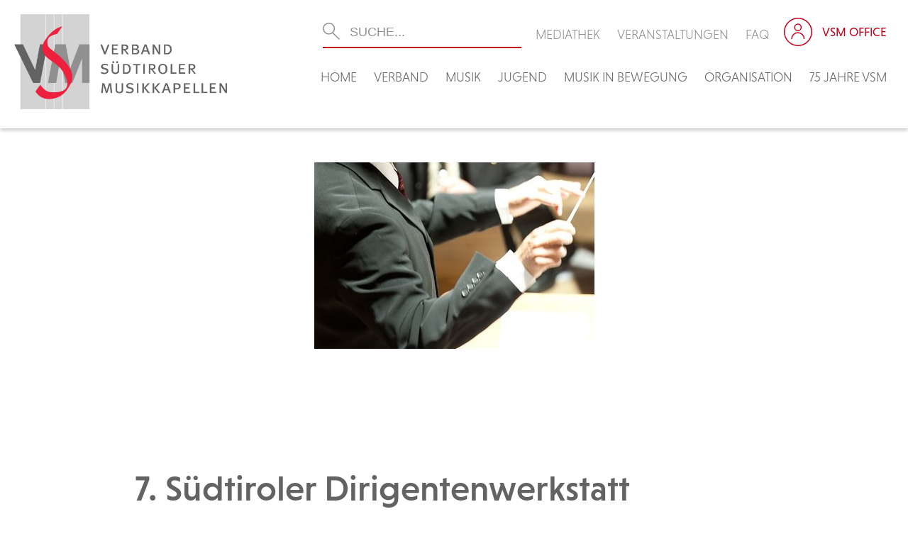

--- FILE ---
content_type: text/html; charset=UTF-8
request_url: https://vsm.bz.it/vsm_ausbildung/2021-11-05-7-suedtiroler-dirigentenwerkstatt/
body_size: 16271
content:
<!DOCTYPE html>
<!--[if IE 7]><html class="ie ie7">lang="de"<![endif]-->
<!--[if IE 8]> <html class="ie ie8">lang="de"<![endif]-->
<!--[if !(IE 7) & !(IE 8)]><!-->
<html lang="de"><!--<![endif]-->
	<head>
		<!-- Global site tag (gtag.js) - Google Analytics -->
		<script async src="https://www.googletagmanager.com/gtag/js?id=UA-141134944-26"></script>
		<script>
		  window.dataLayer = window.dataLayer || [];
		  function gtag(){dataLayer.push(arguments);}
		  gtag('js', new Date());

		  gtag('config', 'UA-141134944-26');
		</script>

		<meta charset="UTF-8">
		<meta name="viewport" content="width=device-width">
		<title>VSM &#8211; Verband Südtiroler Musikkapellen</title>
    	
		<link rel="pingback" href="https://vsm.bz.it/xmlrpc.php">
		<!--[if lt IE 9]><script src="https://vsm.bz.it/wp-content/themes/effekt/js/html5.js"></script><![endif]-->
    	
		
	<meta property="og:title" content="2021-11-05 &#8211; 7. Südtiroler Dirigentenwerkstatt" />
	<meta property="og:url" content="https://vsm.bz.it/vsm_ausbildung/2021-11-05-7-suedtiroler-dirigentenwerkstatt/" />
			<meta property="og:image" content="https://vsm.bz.it/wp-content/uploads/4ca44cd8-9b6f-4184-886f-fa409a141a15.download" />
		<meta property="og:site_name" content="VSM &#8211; Verband Südtiroler Musikkapellen" />
	<meta property="og:description" content="" />

        
		<meta name='robots' content='index, follow, max-image-preview:large, max-snippet:-1, max-video-preview:-1' />

	<!-- This site is optimized with the Yoast SEO plugin v26.6 - https://yoast.com/wordpress/plugins/seo/ -->
	<link rel="canonical" href="https://vsm.bz.it/vsm_ausbildung/2021-11-05-7-suedtiroler-dirigentenwerkstatt/" />
	<meta property="og:locale" content="de_DE" />
	<meta property="og:type" content="article" />
	<meta property="og:title" content="2021-11-05 - 7. Südtiroler Dirigentenwerkstatt - VSM - Verband Südtiroler Musikkapellen" />
	<meta property="og:url" content="https://vsm.bz.it/vsm_ausbildung/2021-11-05-7-suedtiroler-dirigentenwerkstatt/" />
	<meta property="og:site_name" content="VSM - Verband Südtiroler Musikkapellen" />
	<meta property="og:image" content="https://vsm.bz.it/wp-content/uploads/4ca44cd8-9b6f-4184-886f-fa409a141a15.download" />
	<meta property="og:image:width" content="395" />
	<meta property="og:image:height" content="263" />
	<meta property="og:image:type" content="image/jpeg" />
	<meta name="twitter:card" content="summary_large_image" />
	<script type="application/ld+json" class="yoast-schema-graph">{"@context":"https://schema.org","@graph":[{"@type":"WebPage","@id":"https://vsm.bz.it/vsm_ausbildung/2021-11-05-7-suedtiroler-dirigentenwerkstatt/","url":"https://vsm.bz.it/vsm_ausbildung/2021-11-05-7-suedtiroler-dirigentenwerkstatt/","name":"2021-11-05 - 7. Südtiroler Dirigentenwerkstatt - VSM - Verband Südtiroler Musikkapellen","isPartOf":{"@id":"https://vsm.bz.it/#website"},"primaryImageOfPage":{"@id":"https://vsm.bz.it/vsm_ausbildung/2021-11-05-7-suedtiroler-dirigentenwerkstatt/#primaryimage"},"image":{"@id":"https://vsm.bz.it/vsm_ausbildung/2021-11-05-7-suedtiroler-dirigentenwerkstatt/#primaryimage"},"thumbnailUrl":"https://vsm.bz.it/wp-content/uploads/4ca44cd8-9b6f-4184-886f-fa409a141a15.download","datePublished":"2021-12-21T23:52:22+00:00","breadcrumb":{"@id":"https://vsm.bz.it/vsm_ausbildung/2021-11-05-7-suedtiroler-dirigentenwerkstatt/#breadcrumb"},"inLanguage":"de","potentialAction":[{"@type":"ReadAction","target":["https://vsm.bz.it/vsm_ausbildung/2021-11-05-7-suedtiroler-dirigentenwerkstatt/"]}]},{"@type":"ImageObject","inLanguage":"de","@id":"https://vsm.bz.it/vsm_ausbildung/2021-11-05-7-suedtiroler-dirigentenwerkstatt/#primaryimage","url":"https://vsm.bz.it/wp-content/uploads/4ca44cd8-9b6f-4184-886f-fa409a141a15.download","contentUrl":"https://vsm.bz.it/wp-content/uploads/4ca44cd8-9b6f-4184-886f-fa409a141a15.download","width":395,"height":263},{"@type":"BreadcrumbList","@id":"https://vsm.bz.it/vsm_ausbildung/2021-11-05-7-suedtiroler-dirigentenwerkstatt/#breadcrumb","itemListElement":[{"@type":"ListItem","position":1,"name":"Startseite","item":"https://vsm.bz.it/"},{"@type":"ListItem","position":2,"name":"2021-11-05 &#8211; 7. Südtiroler Dirigentenwerkstatt"}]},{"@type":"WebSite","@id":"https://vsm.bz.it/#website","url":"https://vsm.bz.it/","name":"VSM - Verband Südtiroler Musikkapellen","description":"","potentialAction":[{"@type":"SearchAction","target":{"@type":"EntryPoint","urlTemplate":"https://vsm.bz.it/?s={search_term_string}"},"query-input":{"@type":"PropertyValueSpecification","valueRequired":true,"valueName":"search_term_string"}}],"inLanguage":"de"}]}</script>
	<!-- / Yoast SEO plugin. -->


<link rel='dns-prefetch' href='//static.addtoany.com' />
<link rel='dns-prefetch' href='//stats.wp.com' />
<link rel='dns-prefetch' href='//use.fontawesome.com' />
<link rel="alternate" type="application/rss+xml" title="VSM - Verband Südtiroler Musikkapellen &raquo; 2021-11-05 &#8211; 7. Südtiroler Dirigentenwerkstatt-Kommentar-Feed" href="https://vsm.bz.it/vsm_ausbildung/2021-11-05-7-suedtiroler-dirigentenwerkstatt/feed/" />
<link rel="alternate" title="oEmbed (JSON)" type="application/json+oembed" href="https://vsm.bz.it/wp-json/oembed/1.0/embed?url=https%3A%2F%2Fvsm.bz.it%2Fvsm_ausbildung%2F2021-11-05-7-suedtiroler-dirigentenwerkstatt%2F" />
<link rel="alternate" title="oEmbed (XML)" type="text/xml+oembed" href="https://vsm.bz.it/wp-json/oembed/1.0/embed?url=https%3A%2F%2Fvsm.bz.it%2Fvsm_ausbildung%2F2021-11-05-7-suedtiroler-dirigentenwerkstatt%2F&#038;format=xml" />
<style id='wp-img-auto-sizes-contain-inline-css' type='text/css'>
img:is([sizes=auto i],[sizes^="auto," i]){contain-intrinsic-size:3000px 1500px}
/*# sourceURL=wp-img-auto-sizes-contain-inline-css */
</style>
<style id='wp-emoji-styles-inline-css' type='text/css'>

	img.wp-smiley, img.emoji {
		display: inline !important;
		border: none !important;
		box-shadow: none !important;
		height: 1em !important;
		width: 1em !important;
		margin: 0 0.07em !important;
		vertical-align: -0.1em !important;
		background: none !important;
		padding: 0 !important;
	}
/*# sourceURL=wp-emoji-styles-inline-css */
</style>
<link rel='stylesheet' id='wp-block-library-css' href='https://vsm.bz.it/wp-includes/css/dist/block-library/style.min.css?ver=6.9' type='text/css' media='all' />
<style id='global-styles-inline-css' type='text/css'>
:root{--wp--preset--aspect-ratio--square: 1;--wp--preset--aspect-ratio--4-3: 4/3;--wp--preset--aspect-ratio--3-4: 3/4;--wp--preset--aspect-ratio--3-2: 3/2;--wp--preset--aspect-ratio--2-3: 2/3;--wp--preset--aspect-ratio--16-9: 16/9;--wp--preset--aspect-ratio--9-16: 9/16;--wp--preset--color--black: #000000;--wp--preset--color--cyan-bluish-gray: #abb8c3;--wp--preset--color--white: #ffffff;--wp--preset--color--pale-pink: #f78da7;--wp--preset--color--vivid-red: #cf2e2e;--wp--preset--color--luminous-vivid-orange: #ff6900;--wp--preset--color--luminous-vivid-amber: #fcb900;--wp--preset--color--light-green-cyan: #7bdcb5;--wp--preset--color--vivid-green-cyan: #00d084;--wp--preset--color--pale-cyan-blue: #8ed1fc;--wp--preset--color--vivid-cyan-blue: #0693e3;--wp--preset--color--vivid-purple: #9b51e0;--wp--preset--gradient--vivid-cyan-blue-to-vivid-purple: linear-gradient(135deg,rgb(6,147,227) 0%,rgb(155,81,224) 100%);--wp--preset--gradient--light-green-cyan-to-vivid-green-cyan: linear-gradient(135deg,rgb(122,220,180) 0%,rgb(0,208,130) 100%);--wp--preset--gradient--luminous-vivid-amber-to-luminous-vivid-orange: linear-gradient(135deg,rgb(252,185,0) 0%,rgb(255,105,0) 100%);--wp--preset--gradient--luminous-vivid-orange-to-vivid-red: linear-gradient(135deg,rgb(255,105,0) 0%,rgb(207,46,46) 100%);--wp--preset--gradient--very-light-gray-to-cyan-bluish-gray: linear-gradient(135deg,rgb(238,238,238) 0%,rgb(169,184,195) 100%);--wp--preset--gradient--cool-to-warm-spectrum: linear-gradient(135deg,rgb(74,234,220) 0%,rgb(151,120,209) 20%,rgb(207,42,186) 40%,rgb(238,44,130) 60%,rgb(251,105,98) 80%,rgb(254,248,76) 100%);--wp--preset--gradient--blush-light-purple: linear-gradient(135deg,rgb(255,206,236) 0%,rgb(152,150,240) 100%);--wp--preset--gradient--blush-bordeaux: linear-gradient(135deg,rgb(254,205,165) 0%,rgb(254,45,45) 50%,rgb(107,0,62) 100%);--wp--preset--gradient--luminous-dusk: linear-gradient(135deg,rgb(255,203,112) 0%,rgb(199,81,192) 50%,rgb(65,88,208) 100%);--wp--preset--gradient--pale-ocean: linear-gradient(135deg,rgb(255,245,203) 0%,rgb(182,227,212) 50%,rgb(51,167,181) 100%);--wp--preset--gradient--electric-grass: linear-gradient(135deg,rgb(202,248,128) 0%,rgb(113,206,126) 100%);--wp--preset--gradient--midnight: linear-gradient(135deg,rgb(2,3,129) 0%,rgb(40,116,252) 100%);--wp--preset--font-size--small: 13px;--wp--preset--font-size--medium: 20px;--wp--preset--font-size--large: 36px;--wp--preset--font-size--x-large: 42px;--wp--preset--spacing--20: 0.44rem;--wp--preset--spacing--30: 0.67rem;--wp--preset--spacing--40: 1rem;--wp--preset--spacing--50: 1.5rem;--wp--preset--spacing--60: 2.25rem;--wp--preset--spacing--70: 3.38rem;--wp--preset--spacing--80: 5.06rem;--wp--preset--shadow--natural: 6px 6px 9px rgba(0, 0, 0, 0.2);--wp--preset--shadow--deep: 12px 12px 50px rgba(0, 0, 0, 0.4);--wp--preset--shadow--sharp: 6px 6px 0px rgba(0, 0, 0, 0.2);--wp--preset--shadow--outlined: 6px 6px 0px -3px rgb(255, 255, 255), 6px 6px rgb(0, 0, 0);--wp--preset--shadow--crisp: 6px 6px 0px rgb(0, 0, 0);}:where(.is-layout-flex){gap: 0.5em;}:where(.is-layout-grid){gap: 0.5em;}body .is-layout-flex{display: flex;}.is-layout-flex{flex-wrap: wrap;align-items: center;}.is-layout-flex > :is(*, div){margin: 0;}body .is-layout-grid{display: grid;}.is-layout-grid > :is(*, div){margin: 0;}:where(.wp-block-columns.is-layout-flex){gap: 2em;}:where(.wp-block-columns.is-layout-grid){gap: 2em;}:where(.wp-block-post-template.is-layout-flex){gap: 1.25em;}:where(.wp-block-post-template.is-layout-grid){gap: 1.25em;}.has-black-color{color: var(--wp--preset--color--black) !important;}.has-cyan-bluish-gray-color{color: var(--wp--preset--color--cyan-bluish-gray) !important;}.has-white-color{color: var(--wp--preset--color--white) !important;}.has-pale-pink-color{color: var(--wp--preset--color--pale-pink) !important;}.has-vivid-red-color{color: var(--wp--preset--color--vivid-red) !important;}.has-luminous-vivid-orange-color{color: var(--wp--preset--color--luminous-vivid-orange) !important;}.has-luminous-vivid-amber-color{color: var(--wp--preset--color--luminous-vivid-amber) !important;}.has-light-green-cyan-color{color: var(--wp--preset--color--light-green-cyan) !important;}.has-vivid-green-cyan-color{color: var(--wp--preset--color--vivid-green-cyan) !important;}.has-pale-cyan-blue-color{color: var(--wp--preset--color--pale-cyan-blue) !important;}.has-vivid-cyan-blue-color{color: var(--wp--preset--color--vivid-cyan-blue) !important;}.has-vivid-purple-color{color: var(--wp--preset--color--vivid-purple) !important;}.has-black-background-color{background-color: var(--wp--preset--color--black) !important;}.has-cyan-bluish-gray-background-color{background-color: var(--wp--preset--color--cyan-bluish-gray) !important;}.has-white-background-color{background-color: var(--wp--preset--color--white) !important;}.has-pale-pink-background-color{background-color: var(--wp--preset--color--pale-pink) !important;}.has-vivid-red-background-color{background-color: var(--wp--preset--color--vivid-red) !important;}.has-luminous-vivid-orange-background-color{background-color: var(--wp--preset--color--luminous-vivid-orange) !important;}.has-luminous-vivid-amber-background-color{background-color: var(--wp--preset--color--luminous-vivid-amber) !important;}.has-light-green-cyan-background-color{background-color: var(--wp--preset--color--light-green-cyan) !important;}.has-vivid-green-cyan-background-color{background-color: var(--wp--preset--color--vivid-green-cyan) !important;}.has-pale-cyan-blue-background-color{background-color: var(--wp--preset--color--pale-cyan-blue) !important;}.has-vivid-cyan-blue-background-color{background-color: var(--wp--preset--color--vivid-cyan-blue) !important;}.has-vivid-purple-background-color{background-color: var(--wp--preset--color--vivid-purple) !important;}.has-black-border-color{border-color: var(--wp--preset--color--black) !important;}.has-cyan-bluish-gray-border-color{border-color: var(--wp--preset--color--cyan-bluish-gray) !important;}.has-white-border-color{border-color: var(--wp--preset--color--white) !important;}.has-pale-pink-border-color{border-color: var(--wp--preset--color--pale-pink) !important;}.has-vivid-red-border-color{border-color: var(--wp--preset--color--vivid-red) !important;}.has-luminous-vivid-orange-border-color{border-color: var(--wp--preset--color--luminous-vivid-orange) !important;}.has-luminous-vivid-amber-border-color{border-color: var(--wp--preset--color--luminous-vivid-amber) !important;}.has-light-green-cyan-border-color{border-color: var(--wp--preset--color--light-green-cyan) !important;}.has-vivid-green-cyan-border-color{border-color: var(--wp--preset--color--vivid-green-cyan) !important;}.has-pale-cyan-blue-border-color{border-color: var(--wp--preset--color--pale-cyan-blue) !important;}.has-vivid-cyan-blue-border-color{border-color: var(--wp--preset--color--vivid-cyan-blue) !important;}.has-vivid-purple-border-color{border-color: var(--wp--preset--color--vivid-purple) !important;}.has-vivid-cyan-blue-to-vivid-purple-gradient-background{background: var(--wp--preset--gradient--vivid-cyan-blue-to-vivid-purple) !important;}.has-light-green-cyan-to-vivid-green-cyan-gradient-background{background: var(--wp--preset--gradient--light-green-cyan-to-vivid-green-cyan) !important;}.has-luminous-vivid-amber-to-luminous-vivid-orange-gradient-background{background: var(--wp--preset--gradient--luminous-vivid-amber-to-luminous-vivid-orange) !important;}.has-luminous-vivid-orange-to-vivid-red-gradient-background{background: var(--wp--preset--gradient--luminous-vivid-orange-to-vivid-red) !important;}.has-very-light-gray-to-cyan-bluish-gray-gradient-background{background: var(--wp--preset--gradient--very-light-gray-to-cyan-bluish-gray) !important;}.has-cool-to-warm-spectrum-gradient-background{background: var(--wp--preset--gradient--cool-to-warm-spectrum) !important;}.has-blush-light-purple-gradient-background{background: var(--wp--preset--gradient--blush-light-purple) !important;}.has-blush-bordeaux-gradient-background{background: var(--wp--preset--gradient--blush-bordeaux) !important;}.has-luminous-dusk-gradient-background{background: var(--wp--preset--gradient--luminous-dusk) !important;}.has-pale-ocean-gradient-background{background: var(--wp--preset--gradient--pale-ocean) !important;}.has-electric-grass-gradient-background{background: var(--wp--preset--gradient--electric-grass) !important;}.has-midnight-gradient-background{background: var(--wp--preset--gradient--midnight) !important;}.has-small-font-size{font-size: var(--wp--preset--font-size--small) !important;}.has-medium-font-size{font-size: var(--wp--preset--font-size--medium) !important;}.has-large-font-size{font-size: var(--wp--preset--font-size--large) !important;}.has-x-large-font-size{font-size: var(--wp--preset--font-size--x-large) !important;}
/*# sourceURL=global-styles-inline-css */
</style>

<style id='classic-theme-styles-inline-css' type='text/css'>
/*! This file is auto-generated */
.wp-block-button__link{color:#fff;background-color:#32373c;border-radius:9999px;box-shadow:none;text-decoration:none;padding:calc(.667em + 2px) calc(1.333em + 2px);font-size:1.125em}.wp-block-file__button{background:#32373c;color:#fff;text-decoration:none}
/*# sourceURL=/wp-includes/css/classic-themes.min.css */
</style>
<link rel='stylesheet' id='contact-form-7-css' href='https://vsm.bz.it/wp-content/plugins/contact-form-7/includes/css/styles.css?ver=6.1.4' type='text/css' media='all' />
<link rel='stylesheet' id='wpdm-font-awesome-css' href='https://use.fontawesome.com/releases/v5.12.1/css/all.css?ver=6.9' type='text/css' media='all' />
<link rel='stylesheet' id='wpdm-front-bootstrap-css' href='https://vsm.bz.it/wp-content/plugins/download-manager/assets/bootstrap/css/bootstrap.min.css?ver=6.9' type='text/css' media='all' />
<link rel='stylesheet' id='wpdm-front-css' href='https://vsm.bz.it/wp-content/plugins/download-manager/assets/css/front.css?ver=6.9' type='text/css' media='all' />
<link rel='stylesheet' id='fancybox-for-wp-css' href='https://vsm.bz.it/wp-content/plugins/fancybox-for-wordpress/assets/css/fancybox.css?ver=1.3.4' type='text/css' media='all' />
<link rel='stylesheet' id='eeb-css-frontend-css' href='https://vsm.bz.it/wp-content/plugins/email-encoder-bundle/core/includes/assets/css/style.css?ver=251222-111507' type='text/css' media='all' />
<link rel='stylesheet' id='addtoany-css' href='https://vsm.bz.it/wp-content/plugins/add-to-any/addtoany.min.css?ver=1.16' type='text/css' media='all' />
<link rel='stylesheet' id='um_modal-css' href='https://vsm.bz.it/wp-content/plugins/ultimate-member/assets/css/um-modal.min.css?ver=2.11.1' type='text/css' media='all' />
<link rel='stylesheet' id='um_ui-css' href='https://vsm.bz.it/wp-content/plugins/ultimate-member/assets/libs/jquery-ui/jquery-ui.min.css?ver=1.13.2' type='text/css' media='all' />
<link rel='stylesheet' id='um_tipsy-css' href='https://vsm.bz.it/wp-content/plugins/ultimate-member/assets/libs/tipsy/tipsy.min.css?ver=1.0.0a' type='text/css' media='all' />
<link rel='stylesheet' id='um_raty-css' href='https://vsm.bz.it/wp-content/plugins/ultimate-member/assets/libs/raty/um-raty.min.css?ver=2.6.0' type='text/css' media='all' />
<link rel='stylesheet' id='select2-css' href='https://vsm.bz.it/wp-content/plugins/ultimate-member/assets/libs/select2/select2.min.css?ver=4.0.13' type='text/css' media='all' />
<link rel='stylesheet' id='um_fileupload-css' href='https://vsm.bz.it/wp-content/plugins/ultimate-member/assets/css/um-fileupload.min.css?ver=2.11.1' type='text/css' media='all' />
<link rel='stylesheet' id='um_confirm-css' href='https://vsm.bz.it/wp-content/plugins/ultimate-member/assets/libs/um-confirm/um-confirm.min.css?ver=1.0' type='text/css' media='all' />
<link rel='stylesheet' id='um_datetime-css' href='https://vsm.bz.it/wp-content/plugins/ultimate-member/assets/libs/pickadate/default.min.css?ver=3.6.2' type='text/css' media='all' />
<link rel='stylesheet' id='um_datetime_date-css' href='https://vsm.bz.it/wp-content/plugins/ultimate-member/assets/libs/pickadate/default.date.min.css?ver=3.6.2' type='text/css' media='all' />
<link rel='stylesheet' id='um_datetime_time-css' href='https://vsm.bz.it/wp-content/plugins/ultimate-member/assets/libs/pickadate/default.time.min.css?ver=3.6.2' type='text/css' media='all' />
<link rel='stylesheet' id='um_fonticons_ii-css' href='https://vsm.bz.it/wp-content/plugins/ultimate-member/assets/libs/legacy/fonticons/fonticons-ii.min.css?ver=2.11.1' type='text/css' media='all' />
<link rel='stylesheet' id='um_fonticons_fa-css' href='https://vsm.bz.it/wp-content/plugins/ultimate-member/assets/libs/legacy/fonticons/fonticons-fa.min.css?ver=2.11.1' type='text/css' media='all' />
<link rel='stylesheet' id='um_fontawesome-css' href='https://vsm.bz.it/wp-content/plugins/ultimate-member/assets/css/um-fontawesome.min.css?ver=6.5.2' type='text/css' media='all' />
<link rel='stylesheet' id='um_common-css' href='https://vsm.bz.it/wp-content/plugins/ultimate-member/assets/css/common.min.css?ver=2.11.1' type='text/css' media='all' />
<link rel='stylesheet' id='um_responsive-css' href='https://vsm.bz.it/wp-content/plugins/ultimate-member/assets/css/um-responsive.min.css?ver=2.11.1' type='text/css' media='all' />
<link rel='stylesheet' id='um_styles-css' href='https://vsm.bz.it/wp-content/plugins/ultimate-member/assets/css/um-styles.min.css?ver=2.11.1' type='text/css' media='all' />
<link rel='stylesheet' id='um_crop-css' href='https://vsm.bz.it/wp-content/plugins/ultimate-member/assets/libs/cropper/cropper.min.css?ver=1.6.1' type='text/css' media='all' />
<link rel='stylesheet' id='um_profile-css' href='https://vsm.bz.it/wp-content/plugins/ultimate-member/assets/css/um-profile.min.css?ver=2.11.1' type='text/css' media='all' />
<link rel='stylesheet' id='um_account-css' href='https://vsm.bz.it/wp-content/plugins/ultimate-member/assets/css/um-account.min.css?ver=2.11.1' type='text/css' media='all' />
<link rel='stylesheet' id='um_misc-css' href='https://vsm.bz.it/wp-content/plugins/ultimate-member/assets/css/um-misc.min.css?ver=2.11.1' type='text/css' media='all' />
<link rel='stylesheet' id='um_default_css-css' href='https://vsm.bz.it/wp-content/plugins/ultimate-member/assets/css/um-old-default.min.css?ver=2.11.1' type='text/css' media='all' />
<script type="text/javascript" id="addtoany-core-js-before">
/* <![CDATA[ */
window.a2a_config=window.a2a_config||{};a2a_config.callbacks=[];a2a_config.overlays=[];a2a_config.templates={};a2a_localize = {
	Share: "Teilen",
	Save: "Speichern",
	Subscribe: "Abonnieren",
	Email: "E-Mail",
	Bookmark: "Lesezeichen",
	ShowAll: "Alle anzeigen",
	ShowLess: "Weniger anzeigen",
	FindServices: "Dienst(e) suchen",
	FindAnyServiceToAddTo: "Um weitere Dienste ergänzen",
	PoweredBy: "Präsentiert von",
	ShareViaEmail: "Teilen via E-Mail",
	SubscribeViaEmail: "Via E-Mail abonnieren",
	BookmarkInYourBrowser: "Lesezeichen in deinem Browser",
	BookmarkInstructions: "Drücke Ctrl+D oder \u2318+D um diese Seite bei den Lesenzeichen zu speichern.",
	AddToYourFavorites: "Zu deinen Favoriten hinzufügen",
	SendFromWebOrProgram: "Senden von jeder E-Mail Adresse oder E-Mail-Programm",
	EmailProgram: "E-Mail-Programm",
	More: "Mehr&#8230;",
	ThanksForSharing: "Thanks for sharing!",
	ThanksForFollowing: "Thanks for following!"
};


//# sourceURL=addtoany-core-js-before
/* ]]> */
</script>
<script type="text/javascript" defer src="https://static.addtoany.com/menu/page.js" id="addtoany-core-js"></script>
<script type="text/javascript" src="https://vsm.bz.it/wp-includes/js/jquery/jquery.min.js?ver=3.7.1" id="jquery-core-js"></script>
<script type="text/javascript" src="https://vsm.bz.it/wp-includes/js/jquery/jquery-migrate.min.js?ver=3.4.1" id="jquery-migrate-js"></script>
<script type="text/javascript" defer src="https://vsm.bz.it/wp-content/plugins/add-to-any/addtoany.min.js?ver=1.1" id="addtoany-jquery-js"></script>
<script type="text/javascript" src="https://vsm.bz.it/wp-content/plugins/download-manager/assets/bootstrap/js/bootstrap.bundle.min.js?ver=6.9" id="wpdm-front-bootstrap-js"></script>
<script type="text/javascript" id="wpdm-frontjs-js-extra">
/* <![CDATA[ */
var wpdm_url = {"home":"https://vsm.bz.it/","site":"https://vsm.bz.it/","ajax":"https://vsm.bz.it/wp-admin/admin-ajax.php"};
var wpdm_js = {"spinner":"\u003Ci class=\"fas fa-sun fa-spin\"\u003E\u003C/i\u003E"};
//# sourceURL=wpdm-frontjs-js-extra
/* ]]> */
</script>
<script type="text/javascript" src="https://vsm.bz.it/wp-content/plugins/download-manager/assets/js/front.js?ver=6.1.4" id="wpdm-frontjs-js"></script>
<script type="text/javascript" src="https://vsm.bz.it/wp-content/plugins/fancybox-for-wordpress/assets/js/purify.min.js?ver=1.3.4" id="purify-js"></script>
<script type="text/javascript" src="https://vsm.bz.it/wp-content/plugins/fancybox-for-wordpress/assets/js/jquery.fancybox.js?ver=1.3.4" id="fancybox-for-wp-js"></script>
<script type="text/javascript" src="https://vsm.bz.it/wp-content/plugins/ultimate-member/assets/js/um-gdpr.min.js?ver=2.11.1" id="um-gdpr-js"></script>
<link rel="https://api.w.org/" href="https://vsm.bz.it/wp-json/" /><link rel="EditURI" type="application/rsd+xml" title="RSD" href="https://vsm.bz.it/xmlrpc.php?rsd" />
<meta name="generator" content="WordPress 6.9" />
<link rel='shortlink' href='https://vsm.bz.it/?p=35088' />

<!-- Fancybox for WordPress v3.3.7 -->
<style type="text/css">
	.fancybox-slide--image .fancybox-content{background-color: #FFFFFF}div.fancybox-caption{display:none !important;}
	
	img.fancybox-image{border-width:10px;border-color:#FFFFFF;border-style:solid;}
	div.fancybox-bg{background-color:rgba(102,102,102,0.3);opacity:1 !important;}div.fancybox-content{border-color:#FFFFFF}
	div#fancybox-title{background-color:#FFFFFF}
	div.fancybox-content{background-color:#FFFFFF}
	div#fancybox-title-inside{color:#333333}
	
	
	
	div.fancybox-caption p.caption-title{display:inline-block}
	div.fancybox-caption p.caption-title{font-size:14px}
	div.fancybox-caption p.caption-title{color:#333333}
	div.fancybox-caption {color:#333333}div.fancybox-caption p.caption-title {background:#fff; width:auto;padding:10px 30px;}div.fancybox-content p.caption-title{color:#333333;margin: 0;padding: 5px 0;}
</style><script type="text/javascript">
	jQuery(function () {

		var mobileOnly = false;
		
		if (mobileOnly) {
			return;
		}

		jQuery.fn.getTitle = function () { // Copy the title of every IMG tag and add it to its parent A so that fancybox can show titles
			var arr = jQuery("a[data-fancybox]");jQuery.each(arr, function() {var title = jQuery(this).children("img").attr("title");if(title){jQuery(this).attr("title",title)}});		}

		// Supported file extensions

				var thumbnails = jQuery("a:has(img)").not(".nolightbox").not('.envira-gallery-link').not('.ngg-simplelightbox').filter(function () {
			return /\.(jpe?g|png|gif|mp4|webp|bmp)(\?[^/]*)*$/i.test(jQuery(this).attr('href'))
		});
		

		// Add data-type iframe for links that are not images or videos.
		var iframeLinks = jQuery('.fancyboxforwp').filter(function () {
			return !/\.(jpe?g|png|gif|mp4|webp|bmp|pdf)(\?[^/]*)*$/i.test(jQuery(this).attr('href'))
		}).filter(function () {
			return !/vimeo|youtube/i.test(jQuery(this).attr('href'))
		});
		iframeLinks.attr({"data-type": "iframe"}).getTitle();

				// Gallery All
		thumbnails.addClass("fancyboxforwp").attr("data-fancybox", "gallery").getTitle();
		iframeLinks.attr({"data-fancybox": "gallery"}).getTitle();

		// Gallery type NONE
		
		// Call fancybox and apply it on any link with a rel atribute that starts with "fancybox", with the options set on the admin panel
		jQuery("a.fancyboxforwp").fancyboxforwp({
			loop: false,
			smallBtn: false,
			zoomOpacity: "auto",
			animationEffect: "fade",
			animationDuration: 500,
			transitionEffect: "fade",
			transitionDuration: "300",
			overlayShow: true,
			overlayOpacity: "0.3",
			titleShow: true,
			titlePosition: "inside",
			keyboard: true,
			showCloseButton: false,
			arrows: true,
			clickContent:false,
			clickSlide: "close",
			mobile: {
				clickContent: function (current, event) {
					return current.type === "image" ? "toggleControls" : false;
				},
				clickSlide: function (current, event) {
					return current.type === "image" ? "close" : "close";
				},
			},
			wheel: false,
			toolbar: true,
			preventCaptionOverlap: true,
			onInit: function() { },			onDeactivate
	: function() { },		beforeClose: function() { },			afterShow: function(instance) { jQuery( ".fancybox-image" ).on("click", function( ){ ( instance.isScaledDown() ) ? instance.scaleToActual() : instance.scaleToFit() }) },				afterClose: function() { },					caption : function( instance, item ) {var title = "";if("undefined" != typeof jQuery(this).context ){var title = jQuery(this).context.title;} else { var title = ("undefined" != typeof jQuery(this).attr("title")) ? jQuery(this).attr("title") : false;}var caption = jQuery(this).data('caption') || '';if ( item.type === 'image' && title.length ) {caption = (caption.length ? caption + '<br />' : '') + '<p class="caption-title">'+jQuery("<div>").text(title).html()+'</p>' ;}if (typeof DOMPurify === "function" && caption.length) { return DOMPurify.sanitize(caption, {USE_PROFILES: {html: true}}); } else { return jQuery("<div>").text(caption).html(); }},
		afterLoad : function( instance, current ) {var captionContent = current.opts.caption || '';var sanitizedCaptionString = '';if (typeof DOMPurify === 'function' && captionContent.length) {sanitizedCaptionString = DOMPurify.sanitize(captionContent, {USE_PROFILES: {html: true}});} else if (captionContent.length) { sanitizedCaptionString = jQuery("<div>").text(captionContent).html();}if (sanitizedCaptionString.length) { current.$content.append(jQuery('<div class=\"fancybox-custom-caption inside-caption\" style=\" position: absolute;left:0;right:0;color:#000;margin:0 auto;bottom:0;text-align:center;background-color:#FFFFFF \"></div>').html(sanitizedCaptionString)); }},
			})
		;

			})
</script>
<!-- END Fancybox for WordPress -->
	<style>img#wpstats{display:none}</style>
		<link rel="icon" href="https://vsm.bz.it/wp-content/uploads/cropped-favicon-150x150.png" sizes="32x32" />
<link rel="icon" href="https://vsm.bz.it/wp-content/uploads/cropped-favicon-300x300.png" sizes="192x192" />
<link rel="apple-touch-icon" href="https://vsm.bz.it/wp-content/uploads/cropped-favicon-300x300.png" />
<meta name="msapplication-TileImage" content="https://vsm.bz.it/wp-content/uploads/cropped-favicon-300x300.png" />
<meta name="generator" content="WordPress Download Manager 6.1.4" />
                <link href="https://fonts.googleapis.com/css2?family=Rubik" rel="stylesheet">
        <style>
            .w3eden .fetfont,
            .w3eden .btn,
            .w3eden .btn.wpdm-front h3.title,
            .w3eden .wpdm-social-lock-box .IN-widget a span:last-child,
            .w3eden .card-header,
            .w3eden .card-footer,
            .w3eden .badge,
            .w3eden .label,
            .w3eden .table,
            .w3eden .card-body,
            .w3eden .wpdm-frontend-tabs a,
            .w3eden .alert:before,
            .w3eden .discount-msg,
            .w3eden .panel.dashboard-panel h3,
            .w3eden #wpdm-dashboard-sidebar .list-group-item,
            .w3eden #package-description .wp-switch-editor,
            .w3eden .w3eden.author-dashbboard .nav.nav-tabs li a,
            .w3eden .wpdm_cart thead th,
            .w3eden #csp .list-group-item,
            .w3eden .modal-title {
                font-family: Rubik, -apple-system, BlinkMacSystemFont, "Segoe UI", Roboto, Helvetica, Arial, sans-serif, "Apple Color Emoji", "Segoe UI Emoji", "Segoe UI Symbol";
            }
            .w3eden .btn
            {
                font-weight: 800 !important;
            }
            .w3eden .btn {
                letter-spacing: 1px;
                text-transform: uppercase;
            }
            .w3eden #csp .list-group-item {
                text-transform: unset;
            }


        </style>
            <style>
        /* WPDM Link Template Styles */        </style>
                <style>

            :root {
                --color-primary: #636362;
                --color-primary-rgb: 99, 99, 98;
                --color-primary-hover: #c2001d;
                --color-primary-active: #c2001d;
                --color-secondary: #636362;
                --color-secondary-rgb: 99, 99, 98;
                --color-secondary-hover: #c2001d;
                --color-secondary-active: #c2001d;
                --color-success: #18ce0f;
                --color-success-rgb: 24, 206, 15;
                --color-success-hover: #18ce0f;
                --color-success-active: #18ce0f;
                --color-info: #2CA8FF;
                --color-info-rgb: 44, 168, 255;
                --color-info-hover: #2CA8FF;
                --color-info-active: #2CA8FF;
                --color-warning: #FFB236;
                --color-warning-rgb: 255, 178, 54;
                --color-warning-hover: #FFB236;
                --color-warning-active: #FFB236;
                --color-danger: #ff5062;
                --color-danger-rgb: 255, 80, 98;
                --color-danger-hover: #ff5062;
                --color-danger-active: #ff5062;
                --color-green: #30b570;
                --color-blue: #0073ff;
                --color-purple: #8557D3;
                --color-red: #ff5062;
                --color-muted: rgba(69, 89, 122, 0.6);
                --wpdm-font: "Rubik", -apple-system, BlinkMacSystemFont, "Segoe UI", Roboto, Helvetica, Arial, sans-serif, "Apple Color Emoji", "Segoe UI Emoji", "Segoe UI Symbol";
            }

            .wpdm-download-link.btn.btn-primary {
                border-radius: 4px;
            }


        </style>
                <script>
            function wpdm_rest_url(request) {
                return "https://vsm.bz.it/wp-json/wpdm/" + request;
            }
        </script>
        	
    	<!-- WEB FONTS -->
        <link rel="stylesheet" href="https://use.typekit.net/rmi7hfm.css">
        
		<!-- Slick Slider-->
		<link href='https://vsm.bz.it/wp-content/themes/effekt/slickslider/slick.css' rel='stylesheet' type='text/css'>
		<link href='https://vsm.bz.it/wp-content/themes/effekt/slickslider/slick-theme.css' rel='stylesheet' type='text/css'>
		
		<!-- EIGENES CSS -->
        <link href='https://vsm.bz.it/wp-content/themes/effekt/css/own-styles.css' rel='stylesheet' type='text/css'>
        <link href='https://vsm.bz.it/wp-content/themes/effekt/css/own-styles-header-footer.css' rel='stylesheet' type='text/css'>
        <link href='https://vsm.bz.it/wp-content/themes/effekt/css/custom.css' rel='stylesheet' type='text/css'>
        <link href='https://vsm.bz.it/wp-content/themes/effekt/css/responsive.css' rel='stylesheet' type='text/css'>

				
                
       
			</head>
	<body class="wp-singular vsm_ausbildung-template-default single single-vsm_ausbildung postid-35088 wp-theme-effekt">
    
    <div class="page_wrapper clearfix ">
        <div id="header" class="clearfix">
            <div class="w1280 clearfix">
                <div class="header_logo">
                    <a href="https://vsm.bz.it">
						<img class="logo" src="https://vsm.bz.it/wp-content/uploads/Logo-VSM-ohne-Gruendungsdatum-1024x459.jpeg" />
					</a>
                </div>
				<div class="later_right clearfix">
					<div class="vsmoffice_menu clearfix">
						<a href="https://office.vsm.bz.it/" target="_blank">
							<svg xmlns="http://www.w3.org/2000/svg" width="40" height="40" viewBox="0 0 40 40">
							  <g id="Gruppe_169" data-name="Gruppe 169" transform="translate(-1159 -42)">
								<g id="Ellipse_9" data-name="Ellipse 9" transform="translate(1159 42)" fill="none" stroke="#c2001d" stroke-width="1.5">
								  <circle cx="20" cy="20" r="20" stroke="none"/>
								  <circle cx="20" cy="20" r="19.25" fill="none"/>
								</g>
								<g id="Gruppe_24" data-name="Gruppe 24" transform="translate(764.926 -25.605)">
								  <circle id="Ellipse_11" data-name="Ellipse 11" cx="4.592" cy="4.592" r="4.592" transform="translate(409.303 76.622)" fill="none" stroke="#c2001d" stroke-miterlimit="10" stroke-width="1.5"/>
								  <path id="Pfad_1" data-name="Pfad 1" d="M405.074,108.122a8.821,8.821,0,1,1,17.642,0" transform="translate(0 -10.591)" fill="none" stroke="#c2001d" stroke-miterlimit="10" stroke-width="1.5"/>
								</g>
							  </g>
							</svg>
							<span>
								vsm office							</span>
						</a>
					</div>
					<div id="menu_open">
						<span></span>
						<span></span>
						<span></span>
						<p class="menu_text">Menü</p>
					</div>
				</div>
                <div class="menu-wrapper">
					<div class="later_table_div clearfix">
						<div class="later_table_cell_div clearfix">
							<img class="close_menu" src="https://vsm.bz.it/wp-content/themes/effekt/images/close.png" />
							<div class="menu clearfix">
								<div class="menu-main-menu-container"><ul id="main_menu" class="nav-menu"><li id="menu-item-522" class="menu-item menu-item-type-post_type menu-item-object-page menu-item-home menu-item-522"><a href="https://vsm.bz.it/">Home</a></li>
<li id="menu-item-583" class="open_sub menu1_de menu-item menu-item-type-custom menu-item-object-custom menu-item-has-children menu-item-583"><a>Verband</a>
<ul class="sub-menu">
	<li id="menu-item-28105" class="menu-item menu-item-type-post_type menu-item-object-page menu-item-28105"><a href="https://vsm.bz.it/der-verband/2-1-leitbild/">Leitbild</a></li>
	<li id="menu-item-5323" class="menu-item menu-item-type-post_type menu-item-object-page menu-item-5323"><a href="https://vsm.bz.it/der-verband/vorstand/">Vorstand</a></li>
	<li id="menu-item-5324" class="menu-item menu-item-type-post_type menu-item-object-page menu-item-5324"><a href="https://vsm.bz.it/der-verband/ehrenmitglieder/">Ehrenmitglieder</a></li>
	<li id="menu-item-28093" class="menu-item menu-item-type-post_type menu-item-object-page menu-item-28093"><a href="https://vsm.bz.it/der-verband/taetigkeit/">Tätigkeit</a></li>
	<li id="menu-item-5325" class="menu-item menu-item-type-post_type menu-item-object-page menu-item-5325"><a href="https://vsm.bz.it/der-verband/statuten/">Statuten</a></li>
	<li id="menu-item-5326" class="menu-item menu-item-type-post_type menu-item-object-page menu-item-5326"><a href="https://vsm.bz.it/der-verband/netzwerke/">Netzwerke</a></li>
	<li id="menu-item-5327" class="menu-item menu-item-type-post_type menu-item-object-page menu-item-5327"><a href="https://vsm.bz.it/der-verband/2-7-bezirke/bozen/">Bezirke</a></li>
	<li id="menu-item-22321" class="menu-item menu-item-type-post_type menu-item-object-page menu-item-22321"><a href="https://vsm.bz.it/der-verband/musikkapellen/">Musikkapellen</a></li>
	<li id="menu-item-5322" class="menu-item menu-item-type-post_type menu-item-object-page menu-item-5322"><a href="https://vsm.bz.it/der-verband/geschichte-2/">Geschichte</a></li>
</ul>
</li>
<li id="menu-item-584" class="open_sub menu2_de menu-item menu-item-type-custom menu-item-object-custom menu-item-has-children menu-item-584"><a>Musik</a>
<ul class="sub-menu">
	<li id="menu-item-5328" class="menu-item menu-item-type-post_type menu-item-object-page menu-item-5328"><a href="https://vsm.bz.it/musik/ausbildung-kurse/">Aus- / Weiterbildung Musik</a></li>
	<li id="menu-item-5329" class="menu-item menu-item-type-post_type menu-item-object-page menu-item-5329"><a href="https://vsm.bz.it/musik/wettbewerbe/konzertwertung/">Wettbewerbe</a></li>
	<li id="menu-item-5334" class="menu-item menu-item-type-post_type menu-item-object-page menu-item-5334"><a href="https://vsm.bz.it/musik/literatur-service/">Literatur-Service</a></li>
	<li id="menu-item-22322" class="menu-item menu-item-type-post_type menu-item-object-page menu-item-22322"><a href="https://vsm.bz.it/musik/komponisten-portraits/">Komponisten Portraits</a></li>
	<li id="menu-item-22323" class="menu-item menu-item-type-post_type menu-item-object-page menu-item-22323"><a href="https://vsm.bz.it/musik/aktuelle-kapellmeister/">Aktuelle Kapellmeister</a></li>
	<li id="menu-item-22324" class="menu-item menu-item-type-post_type menu-item-object-page menu-item-22324"><a href="https://vsm.bz.it/musik/kapellmeister-gesucht/">Kapellmeister Suche &#038; Finde</a></li>
</ul>
</li>
<li id="menu-item-585" class="open_sub menu3_de menu-item menu-item-type-custom menu-item-object-custom menu-item-has-children menu-item-585"><a>Jugend</a>
<ul class="sub-menu">
	<li id="menu-item-5335" class="menu-item menu-item-type-post_type menu-item-object-page menu-item-5335"><a href="https://vsm.bz.it/jugend/aus-weiterbildung-jugend/">Aus- / Weiterbildung Jugend</a></li>
	<li id="menu-item-5336" class="menu-item menu-item-type-post_type menu-item-object-page menu-item-5336"><a href="https://vsm.bz.it/jugend/la/">Leistungsabzeichen</a></li>
	<li id="menu-item-5339" class="menu-item menu-item-type-post_type menu-item-object-page menu-item-5339"><a href="https://vsm.bz.it/jugend/jugend-wettbewerbe/jblo-wettbewerb/">Wettbewerbe</a></li>
	<li id="menu-item-22325" class="menu-item menu-item-type-post_type menu-item-object-page menu-item-22325"><a href="https://vsm.bz.it/jugend/jungblaeserwochen/">Jungbläserwochen</a></li>
	<li id="menu-item-5338" class="menu-item menu-item-type-post_type menu-item-object-page menu-item-5338"><a href="https://vsm.bz.it/jugend/euregio-jblo/">Euregio-Jugendblasorchester</a></li>
	<li id="menu-item-5337" class="menu-item menu-item-type-post_type menu-item-object-page menu-item-5337"><a href="https://vsm.bz.it/jugend/suedtiroler-jugendblasorchester/">Südtiroler Jugendblasorchester</a></li>
	<li id="menu-item-5341" class="menu-item menu-item-type-post_type menu-item-object-page menu-item-5341"><a href="https://vsm.bz.it/jugend/literatur-fuer-jblo/">Literatur für Jugendblasorchester</a></li>
	<li id="menu-item-5340" class="menu-item menu-item-type-post_type menu-item-object-page menu-item-5340"><a href="https://vsm.bz.it/jugend/infos-fuer-jugendleiter/">Infos für Jugendleiter</a></li>
	<li id="menu-item-64653" class="menu-item menu-item-type-post_type menu-item-object-page menu-item-64653"><a href="https://vsm.bz.it/jugend/blaeserklasse/">Bläserklasse</a></li>
</ul>
</li>
<li id="menu-item-586" class="open_sub menu4_de menu-item menu-item-type-custom menu-item-object-custom menu-item-has-children menu-item-586"><a>Musik in Bewegung</a>
<ul class="sub-menu">
	<li id="menu-item-248653" class="menu-item menu-item-type-post_type menu-item-object-page menu-item-248653"><a href="https://vsm.bz.it/musik-in-bewegung/5-1-aus-weiterbildung-stabfuehrer/">Aus- / Weiterbildung MiB</a></li>
	<li id="menu-item-5343" class="menu-item menu-item-type-post_type menu-item-object-page menu-item-5343"><a href="https://vsm.bz.it/musik-in-bewegung/wettbewerbe-musik/marschmusik/">Wettbewerbe</a></li>
	<li id="menu-item-356102" class="menu-item menu-item-type-post_type menu-item-object-page menu-item-356102"><a href="https://vsm.bz.it/musik-in-bewegung/https-vsm-bz-it-musik-in-bewegung-5-1-aus-weiterbildung-stabfuehrer-ausbildungskonzept/">Ausbildungskonzept</a></li>
	<li id="menu-item-5344" class="menu-item menu-item-type-post_type menu-item-object-page menu-item-5344"><a href="https://vsm.bz.it/musik-in-bewegung/richtlinien-tipps/">Richtlinien &#038; Tipps</a></li>
	<li id="menu-item-5347" class="menu-item menu-item-type-post_type menu-item-object-page menu-item-5347"><a href="https://vsm.bz.it/musik-in-bewegung/show/">Show Beispiele</a></li>
</ul>
</li>
<li id="menu-item-587" class="open_sub menu5_de menu-item menu-item-type-custom menu-item-object-custom menu-item-has-children menu-item-587"><a>Organisation</a>
<ul class="sub-menu">
	<li id="menu-item-5348" class="menu-item menu-item-type-post_type menu-item-object-page menu-item-5348"><a href="https://vsm.bz.it/organisation/aus-und-weiterbildung/">Aus- / Weiterbildung</a></li>
	<li id="menu-item-42023" class="menu-item menu-item-type-post_type menu-item-object-page menu-item-42023"><a href="https://vsm.bz.it/organisation/6-4-dze/">DZE</a></li>
	<li id="menu-item-5350" class="menu-item menu-item-type-post_type menu-item-object-page menu-item-5350"><a href="https://vsm.bz.it/organisation/ehrungsordnung/">Ehrungsordnung</a></li>
	<li id="menu-item-5356" class="menu-item menu-item-type-post_type menu-item-object-page menu-item-5356"><a href="https://vsm.bz.it/organisation/blasmusikpreis-des-landes/">Blasmusikpreis des Landes</a></li>
	<li id="menu-item-5349" class="menu-item menu-item-type-post_type menu-item-object-page menu-item-5349"><a href="https://vsm.bz.it/organisation/suchenfinden/">Suchen &#038; Finden</a></li>
	<li id="menu-item-33232" class="menu-item menu-item-type-post_type menu-item-object-page menu-item-33232"><a href="https://vsm.bz.it/organisation/zum-tragen-der-tracht/">Fesch in Tracht</a></li>
	<li id="menu-item-45725" class="menu-item menu-item-type-post_type menu-item-object-page menu-item-45725"><a href="https://vsm.bz.it/organisation/aus-dem-oebv/">Aus dem ÖBV</a></li>
	<li id="menu-item-244026" class="menu-item menu-item-type-post_type menu-item-object-page menu-item-244026"><a href="https://vsm.bz.it/organisation/fahne/">Die Fahne des VSM</a></li>
	<li id="menu-item-245066" class="menu-item menu-item-type-post_type menu-item-object-page menu-item-245066"><a href="https://vsm.bz.it/organisation/app-vsm/">App VSM</a></li>
</ul>
</li>
<li id="menu-item-46620" class="menu-item menu-item-type-post_type menu-item-object-page menu-item-46620"><a href="https://vsm.bz.it/75-jahre-vsm/">75 Jahre VSM</a></li>
</ul></div>							</div>
							<div class="topmenu clearfix">
								
								<div class="menu-top-menu-container"><ul id="top_menu" class="top_menu"><li id="menu-item-22272" class="menu-item menu-item-type-post_type menu-item-object-page menu-item-22272"><a href="https://vsm.bz.it/mediathek/kulturfenster/">Mediathek</a></li>
<li id="menu-item-574" class="menu-item menu-item-type-post_type menu-item-object-page menu-item-574"><a href="https://vsm.bz.it/veranstaltungen/">Veranstaltungen</a></li>
<li id="menu-item-33019" class="menu-item menu-item-type-post_type menu-item-object-page menu-item-33019"><a href="https://vsm.bz.it/faq/">FAQ</a></li>
</ul></div>								<div class="suche_box clearfix">
									<div class="lupe clearfix">
										<svg xmlns="http://www.w3.org/2000/svg" width="23.572" height="24.27" viewBox="0 0 23.572 24.27">
										  <g id="Gruppe_61" data-name="Gruppe 61" transform="translate(-885.25 -50.25)">
											<circle id="Ellipse_10" data-name="Ellipse 10" cx="7.693" cy="7.693" r="7.693" transform="translate(886 51)" stroke-width="1.5" stroke="#909090" stroke-linecap="round" stroke-linejoin="round" stroke-miterlimit="10" fill="none"/>
											<line id="Linie_6" data-name="Linie 6" x2="9.019" y2="9.019" transform="translate(898.742 64.44)" fill="none" stroke="#909090" stroke-linecap="round" stroke-miterlimit="10" stroke-width="1.5"/>
										  </g>
										</svg>
									</div>
									<form role="search" method="get" id="searchform" class="searchform" action="https://vsm.bz.it/">
										<div>
											<input type="text" value="" name="s" id="s" placeholder="Suche...">
											<input type="hidden" name="search-type[]" value="page" />
											<input type="hidden" name="search-type[]" value="vsm_stabfuehrer" />
											<input type="hidden" name="search-type[]" value="vsm_jugendleiter" />
											<input type="hidden" name="search-type[]" value="vsm_kapellmeister" />
											<input type="hidden" name="search-type[]" value="vsm_vorstand" />
											<input type="hidden" name="search-type[]" value="vsm_funktionaer" />
											<input type="hidden" name="search-type[]" value="vsm_kapellen" />
											<input type="hidden" name="search-type[]" value="vsm_termine" />
											<input type="hidden" name="search-type[]" value="vsm_auf_der_suche" />
											<input type="hidden" name="search-type[]" value="vsm_bezirke" />
											
											<input type="submit" id="searchsubmit" value="Suche">
										</div>
									</form>
								</div>
								<div class="vsmoffice_menu clearfix">
									<a href="https://office.vsm.bz.it/" target="_blank">
										<svg xmlns="http://www.w3.org/2000/svg" width="40" height="40" viewBox="0 0 40 40">
										  <g id="Gruppe_169" data-name="Gruppe 169" transform="translate(-1159 -42)">
											<g id="Ellipse_9" data-name="Ellipse 9" transform="translate(1159 42)" fill="none" stroke="#c2001d" stroke-width="1.5">
											  <circle cx="20" cy="20" r="20" stroke="none"/>
											  <circle cx="20" cy="20" r="19.25" fill="none"/>
											</g>
											<g id="Gruppe_24" data-name="Gruppe 24" transform="translate(764.926 -25.605)">
											  <circle id="Ellipse_11" data-name="Ellipse 11" cx="4.592" cy="4.592" r="4.592" transform="translate(409.303 76.622)" fill="none" stroke="#c2001d" stroke-miterlimit="10" stroke-width="1.5"/>
											  <path id="Pfad_1" data-name="Pfad 1" d="M405.074,108.122a8.821,8.821,0,1,1,17.642,0" transform="translate(0 -10.591)" fill="none" stroke="#c2001d" stroke-miterlimit="10" stroke-width="1.5"/>
											</g>
										  </g>
										</svg>
										<span>
											vsm office										</span>
									</a>
								</div>
							</div>
						</div>
					</div>
				</div>
            </div>
        </div>
		<div class="platzhalter clearfix"></div>
        <div class="main_wrapper clearfix"><div class="fullwidth clearfix">
	</div><div class="fullwidth textcenter clearfix">
	<div class="w1280 clearfix margin_oben margin_unten">
		<div class="w900 clearfix textcenter">
    		<img class="artikelbild" src="https://vsm.bz.it/wp-content/uploads/4ca44cd8-9b6f-4184-886f-fa409a141a15.download" />
		</div>
	</div>
</div>
<div class="fullwidth clearfix">
	<div class="w1280 clearfix margin_oben margin_unten">
		<div class="w900 clearfix singlepage">
			<h1>7. Südtiroler Dirigentenwerkstatt</h1>
						<h3 class="nomargin">Datum:</h3><p class="datumzeit"><span>06.11.2021</span>: 19:30 - 22:00</p><p class="datumzeit"><span>05.11.2021</span>: 09:00 - 22:00</p>            <h3 class="nomargin">Ort:</h3><p>Nals, Haus der Vereine</p>			<h3 class="nomargin">Beschreibung:</h3><p>siehe Ausschreibung im Anhang</p>
			<h3 class="nomargin">Programm:</h3><p>siehe Ausschreibung im Anhang</p>
						<h3 class="nomargin">Zielgruppe:</h3><p>Kapellmeister*innen&#13;</p>
									
						
			<h3 class="nomargin">Downloads:</h3><p class="dokumente"><a href="https://office.vsm.bz.it/dokumente/kurse/f6a32025-4b42-427e-8c72-2930ee9f34c2" target="_blank">Auschreibung Dirigentenwerkstatt 2021.pdf</a></p>			
		</div>
	</div>
</div>
<div class="fullwidth clearfix" id="seitenanfang">
		
</div>	</div>
	<!-- Ende Main Wrapper-->
    <div class="fullwidth clearfix">
        <div class="w1280 margin_oben clearfix">
            <div class="w900 clearfix" style="text-align:center;">
				<div class="social_box">
					<a href="https://www.facebook.com/VerbandSuedtirolerMusikkapellen/" target="_blank"><img src="https://vsm.bz.it/wp-content/themes/effekt/images/facebook.svg" /></a>
				</div>
				<div class="social_box">
					<a href="https://www.youtube.com/@verbandsudtirolermusikkape5873" target="_blank"><img src="https://vsm.bz.it/wp-content/themes/effekt/images/youtube.svg" /></a>
				</div>
            	            </div>
        </div>
    </div>
	        <div class="fullwidth clearfix">
            <div class="w1280 margin_unten clearfix">
                <div class="w900 clearfix">
                							<p class="slogan">Die Musik wird treffend als Sprache der Engel beschrieben.</p>
                        <p class="autor">Thomas Carlyle</p>
					                    
                </div>
            </div>
        </div>
    	<div id="footer" class="footer fullwidth clearfix">
		<div class="footer_left clearfix" data-same-height="footerbox">
			<div class="footer_kontakt">
				<p class="f_telefon"><a href="tel:+390471976387">+39 0471 976387 </a></p>				<p class="f_email"><a href="javascript:;" data-enc-email="vasb[at]ifz.om.vg" class="mail-link" data-wpel-link="ignore"><span id="eeb-183255-871403"></span><script type="text/javascript">(function() {var ml="stb%4fvonm.iz0",mi=";85734=609:2<:;1",o="";for(var j=0,l=mi.length;j<l;j++) {o+=ml.charAt(mi.charCodeAt(j)-48);}document.getElementById("eeb-183255-871403").innerHTML = decodeURIComponent(o);}());</script><noscript>*protected email*</noscript></a></p>				<p class="f_adresse"><p>&nbsp;</p>
<p style="text-align: center;"><a href="https://www.google.com/maps/place/Waltherhaus+-+Kulturhaus+%E2%80%9EWalther+von+der+Vogelweide%E2%80%9D/@46.4982776,11.3556213,17z/data=!3m1!4b1!4m5!3m4!1s0x47829e70aeb75303:0xc1f8e4f464e2b2d4!8m2!3d46.498259!4d11.3578079" target="_blank" rel="noopener"><span style="vertical-align: inherit;"><span style="vertical-align: inherit;">Schl</span></span><span style="vertical-align: inherit;"><span style="vertical-align: inherit;">ernstraße 1, </span></span><span style="vertical-align: inherit;"><span style="vertical-align: inherit;">39100 Bozen (Südtirol)</span></span></a></p>
<p style="text-align: center;">PEC: <a href="https://www.google.com/maps/place/Waltherhaus+-+Kulturhaus+%E2%80%9EWalther+von+der+Vogelweide%E2%80%9D/@46.4982776,11.3556213,17z/data=!3m1!4b1!4m5!3m4!1s0x47829e70aeb75303:0xc1f8e4f464e2b2d4!8m2!3d46.498259!4d11.3578079" target="_blank" rel="noopener"><span style="vertical-align: inherit;"><span style="vertical-align: inherit;"> <span id="eeb-889868-200898"></span><script type="text/javascript">(function() {var ml="%ldsinckte.0pa4mrouvb",mi="C9@D=523B9284@A19@?B3477=<911950>;<96:48",o="";for(var j=0,l=mi.length;j<l;j++) {o+=ml.charAt(mi.charCodeAt(j)-48);}document.getElementById("eeb-889868-200898").innerHTML = decodeURIComponent(o);}());</script><noscript>*protected email*</noscript></span></span></a></p>
<p style="text-align: center;"><span style="vertical-align: inherit;"><span style="vertical-align: inherit;">IBAN: IT60S0349311600000300011771 </span></span></p>
<p style="text-align: center;"><span style="vertical-align: inherit;"><span style="vertical-align: inherit;">SWIFT-BIC: RZSBIT2B</span></span></p>
<p style="text-align: center;"><span style="vertical-align: inherit;"><span style="vertical-align: inherit;">St.Nr.: IT 94042650211</span></span></p>
</p>											</div>
		</div>
		<div class="footer_right clearfix" data-same-height="footerbox">
			<div class="footer_zeiten">
				                    <ul class="oeffnungszeiten">
                                                        <li class="oeffnungszeit"><span class="day">MO</span> 8:30 – 12:30 Uhr</li>
                                                            <li class="oeffnungszeit"><span class="day">DI</span> 8:30 – 12:30 Uhr / 13:30 - 17:00 Uhr</li>
                                                            <li class="oeffnungszeit"><span class="day">MI</span> 8:30  – 12:30 Uhr</li>
                                                            <li class="oeffnungszeit"><span class="day">DO</span> 8:30  – 12:30 Uhr / 13:30  - 17:00 Uhr</li>
                                                            <li class="oeffnungszeit"><span class="day">FR</span> 8:30  – 12:30 Uhr</li>
                                                </ul>
                			</div>
		</div>
	</div>
    <div class="fullwidth clearfix">
        <div class="w1280 clearfix">
            <div class="w900 clearfix textcenter">
                <p class="subfooter_titel">Mit freundlicher Unterstützung</p>				<div class="footerlogo"><a href="https://mydigiproduct.com/" class="footerlogolink"><img class="footerlogo_img" src="https://vsm.bz.it/wp-content/uploads/Screenshot-2025-07-07-084038-1024x253.jpg" /></a></div><div class="footerlogo"><a href="https://mydigiproduct.com/" class="footerlogolink"><img class="footerlogo_img" src="https://vsm.bz.it/wp-content/uploads/stif_sparkasse.jpg" /></a></div>				<div class="menu-footer-menu-container"><ul id="footer-menu" class="footer-menu"><li id="menu-item-581" class="menu-item menu-item-type-post_type menu-item-object-page menu-item-581"><a href="https://vsm.bz.it/impressum/">Impressum</a></li>
<li id="menu-item-5361" class="menu-item menu-item-type-post_type menu-item-object-page menu-item-5361"><a href="https://vsm.bz.it/dsgvo/">Datenschutz</a></li>
<li id="menu-item-5364" class="menu-item menu-item-type-post_type menu-item-object-page menu-item-5364"><a href="https://vsm.bz.it/transparenz/">Transparenz</a></li>
</ul></div>            </div>
        </div>
    </div>
    <div id="beginn-arrow" class="beginn-arrow">
		<a href="#top"><img src="https://vsm.bz.it/wp-content/themes/effekt/images/up.png" /></a>
	</div>
</div><!-- Ende Page Wrapper-->

<!--Slick Slider-->
<script src="https://code.jquery.com/jquery-2.2.0.min.js" type="text/javascript"></script>
<script src="https://vsm.bz.it/wp-content/themes/effekt/slickslider/slick.js" type="text/javascript" charset="utf-8"></script>
<script>
$.noConflict();
jQuery( document ).ready(function( $ ) {
  // Code that uses jQuery's $ can follow here.
    $(document).on('ready', function() {
        $(".full_slider").slick({
            dots: true,
            arrows: false,
            centerMode: true,
            slidesToShow: 1,
            slidesToScroll: 1,
            infinite: true,
            setPosition: 0,
			autoplay: true,
			autoplaySpeed: 6000,
        });
		$(".tv_slider").slick({
            dots: true,
            arrows: false,
            centerMode: true,
            slidesToShow: 1,
            slidesToScroll: 1,
            infinite: true,
            autoplay: false,
        });
        $(".slick_carousel").slick({
            dots: false,
            arrows: true,
            centerMode: true,
            slidesToShow: 2,
            slidesToScroll: 1,
            infinite: true,
            adaptiveHeight: true,
            responsive: [
                {
                  breakpoint: 900,
                  settings: {
                    slidesToShow: 2,
                    slidesToScroll: 1,
                    infinite: true,
                  }
                },
                {
                  breakpoint: 600,
                  settings: {
                    slidesToShow: 1,
                    slidesToScroll: 1
                  }
                },
              ]
        });
    });
});
</script>


<!-- ISOTOPE -->
<script src='https://vsm.bz.it/wp-content/themes/effekt/isotope/jquery.min.js'></script>
<script src='https://vsm.bz.it/wp-content/themes/effekt/isotope/isotope-docs.min.js'></script>
<script id="rendered-js">
var $grid_nummerbox = $('.grid_nummerbox').isotope({
  	itemSelector: '.grid_item_nummerbox',
	layoutMode: 'masonry',
	masonry: {
  		gutter: 20,
		horizontalOrder: true
	} 
});
var $grid_faktenbox = $('.grid_faktenbox').isotope({
  	itemSelector: '.grid_item_faktenbox',
	layoutMode: 'masonry',
	masonry: {
  		gutter: 20,
		horizontalOrder: true
	} 
});
var $grid_seitenbox = $('.grid_seitenbox').isotope({
  	itemSelector: '.grid_item_seitenbox',
	layoutMode: 'masonry',
	masonry: {
  		gutter: 20,
		horizontalOrder: true
	} 
});
var $grid_beitragbox = $('.grid_beitragbox').isotope({
  	itemSelector: '.grid_item_beitragbox',
	layoutMode: 'masonry',
	masonry: {
  		gutter: 20,
		horizontalOrder: true
	} 
});
var $grid_terminbox = $('.grid_terminbox').isotope({
  	itemSelector: '.grid_item_terminbox',
	layoutMode: 'masonry',
	masonry: {
  		gutter: 20,
		horizontalOrder: true
	} 
});
$grid_seitenbox.imagesLoaded().progress( function() {
  $grid_seitenbox.isotope('layout');
});
$grid_beitragbox.imagesLoaded().progress( function() {
  $grid_beitragbox.isotope('layout');
});
</script>

<!--Menü Toggle / Smooth Scroll / Side Wrapper-->
<script src="https://ajax.googleapis.com/ajax/libs/jquery/1.11.0/jquery.min.js" type="text/javascript"></script>
<!-- MENU Öffnen -->
<script>
$(document).ready(function(){
  $("#menu_open").click(function(){
    $(".menu-wrapper").slideToggle();
  });
  $(".close_menu").click(function(){
    $(".menu-wrapper").slideToggle();
  });
});
	
	
$(document).ready(function(){
  $(".open_sub").click(function(){
    $(this).find(".sub-menu").slideToggle();
	$(".open_sub").not(this).find(".sub-menu:visible").slideToggle();
  });
});
</script>

<script>
var acc = document.getElementsByClassName("accordion");
var i;

for (i = 0; i < acc.length; i++) {
  acc[i].addEventListener("click", function() {
	  //$(this).parent().toggleClass("opened");
    this.classList.toggle("active");
    var panel = this.nextElementSibling;
    if (panel.style.maxHeight) {
      panel.style.maxHeight = null;
    } else {
      panel.style.maxHeight = panel.scrollHeight + "px";
    } 
  });
}
</script>

<script>
	$('.open_search').click(function () {
	  $('.search_box').toggleClass('expanded');
	});
</script>

<script>
$(function() {
  $('a[href*=#]:not([href=#])').click(function() {
    if (location.pathname.replace(/^\//,'') == this.pathname.replace(/^\//,'') && location.hostname == this.hostname) {
      var target = $(this.hash);
      target = target.length ? target : $('[name=' + this.hash.slice(1) +']');
      if (target.length) {
        $('html,body').animate({ scrollTop: target.offset().top + 1 - 350}, 500);
        return false;
      }
    }
  });
});
</script>

<script>
window.addEventListener("scroll",function() { 
	if(window.scrollY > 97) {
	  $('#beginn-arrow').slideDown();
	}
	else {
	  $('#beginn-arrow').slideUp();
	}
},false);
</script>

<script src="https://code.jquery.com/ui/1.12.1/jquery-ui.js"></script>
<script>
  $( function() {
    $( "#tabs" ).tabs({
      beforeLoad: function( event, ui ) {
        ui.jqXHR.fail(function() {
          ui.panel.html(
            "Couldn't load this tab. We'll try to fix this as soon as possible. " +
            "If this wouldn't be a demo." );
        });
      },
    });
  } );
</script>

<script>
$(document).ready(function() {
    var equalize = function () {
        var disableOnMaxWidth = 0; // 767 for bootstrap

        var grouped = {};
        var elements = $('*[data-same-height]');

        elements.each(function () {
            var el = $(this);
            var id = el.attr('data-same-height');

            if (!grouped[id]) {
                grouped[id] = [];
            }

            grouped[id].push(el);
        });

        $.each(grouped, function (key) {
            var elements = $('*[data-same-height="' + key + '"]');

            elements.css('height', '');

            var winWidth = $(window).width();

            if (winWidth <= disableOnMaxWidth) {
                return;
            }

            var maxHeight = 0;

            elements.each(function () {
                var eleq = $(this);
                maxHeight = Math.max(eleq.height(), maxHeight);
            });

            elements.css('height', maxHeight + "px");
        });
    };

    var timeout = null;

    $(window).resize(function () {
        if (timeout) {
            clearTimeout(timeout);
            timeout = null;
        }

        timeout = setTimeout(equalize, 250);
    });
    equalize();
});
</script>


<div id="um_upload_single" style="display:none;"></div>

<div id="um_view_photo" style="display:none;">
	<a href="javascript:void(0);" data-action="um_remove_modal" class="um-modal-close" aria-label="Modale Ansicht des Bildes schließen">
		<i class="um-faicon-times"></i>
	</a>

	<div class="um-modal-body photo">
		<div class="um-modal-photo"></div>
	</div>
</div>
<script type="speculationrules">
{"prefetch":[{"source":"document","where":{"and":[{"href_matches":"/*"},{"not":{"href_matches":["/wp-*.php","/wp-admin/*","/wp-content/uploads/*","/wp-content/*","/wp-content/plugins/*","/wp-content/themes/effekt/*","/*\\?(.+)"]}},{"not":{"selector_matches":"a[rel~=\"nofollow\"]"}},{"not":{"selector_matches":".no-prefetch, .no-prefetch a"}}]},"eagerness":"conservative"}]}
</script>
            <script>
                jQuery(function($){

                    
                                    });
            </script>
            <div id="fb-root"></div>
                    <style>

            .wpdm-popover {
                transition: all ease-in-out 400ms;
                position: relative;display: inline-block;
            }

            .wpdm-popover .wpdm-hover-card {
                position: absolute;
                left: 0;
                bottom: 50px;
                width: 100%;
                transition: all ease-in-out 400ms;
                margin-bottom: 28px;
                opacity: 0;
                z-index: -999999;
            }

            .wpdm-popover:hover .wpdm-hover-card {
                transition: all ease-in-out 400ms;
                opacity: 1;
                z-index: 999999;
                bottom: 0px;
            }

            .wpdm-popover .wpdm-hover-card.hover-preview img {
                width: 104px;
                border-radius: 3px;
            }

            .wpdm-popover .card .card-footer{
                background: rgba(0,0,0,0.02);
            }

            .packinfo {
                margin-top: 10px;
                font-weight: 400;
                font-size: 14px;
            }
        </style>
        <script>
            jQuery(function ($) {
                $('a[data-show-on-hover]').on('hover', function () {
                    $($(this).data('show-on-hover')).fadeIn();
                });
            });
        </script>
        <script type="text/javascript" src="https://vsm.bz.it/wp-includes/js/dist/hooks.min.js?ver=dd5603f07f9220ed27f1" id="wp-hooks-js"></script>
<script type="text/javascript" src="https://vsm.bz.it/wp-includes/js/dist/i18n.min.js?ver=c26c3dc7bed366793375" id="wp-i18n-js"></script>
<script type="text/javascript" id="wp-i18n-js-after">
/* <![CDATA[ */
wp.i18n.setLocaleData( { 'text direction\u0004ltr': [ 'ltr' ] } );
//# sourceURL=wp-i18n-js-after
/* ]]> */
</script>
<script type="text/javascript" src="https://vsm.bz.it/wp-content/plugins/contact-form-7/includes/swv/js/index.js?ver=6.1.4" id="swv-js"></script>
<script type="text/javascript" id="contact-form-7-js-translations">
/* <![CDATA[ */
( function( domain, translations ) {
	var localeData = translations.locale_data[ domain ] || translations.locale_data.messages;
	localeData[""].domain = domain;
	wp.i18n.setLocaleData( localeData, domain );
} )( "contact-form-7", {"translation-revision-date":"2025-10-26 03:28:49+0000","generator":"GlotPress\/4.0.3","domain":"messages","locale_data":{"messages":{"":{"domain":"messages","plural-forms":"nplurals=2; plural=n != 1;","lang":"de"},"This contact form is placed in the wrong place.":["Dieses Kontaktformular wurde an der falschen Stelle platziert."],"Error:":["Fehler:"]}},"comment":{"reference":"includes\/js\/index.js"}} );
//# sourceURL=contact-form-7-js-translations
/* ]]> */
</script>
<script type="text/javascript" id="contact-form-7-js-before">
/* <![CDATA[ */
var wpcf7 = {
    "api": {
        "root": "https:\/\/vsm.bz.it\/wp-json\/",
        "namespace": "contact-form-7\/v1"
    }
};
//# sourceURL=contact-form-7-js-before
/* ]]> */
</script>
<script type="text/javascript" src="https://vsm.bz.it/wp-content/plugins/contact-form-7/includes/js/index.js?ver=6.1.4" id="contact-form-7-js"></script>
<script type="text/javascript" src="https://vsm.bz.it/wp-includes/js/jquery/jquery.form.min.js?ver=4.3.0" id="jquery-form-js"></script>
<script type="text/javascript" src="https://vsm.bz.it/wp-content/plugins/email-encoder-bundle/core/includes/assets/js/custom.js?ver=251222-111507" id="eeb-js-frontend-js"></script>
<script type="text/javascript" src="https://vsm.bz.it/wp-includes/js/underscore.min.js?ver=1.13.7" id="underscore-js"></script>
<script type="text/javascript" id="wp-util-js-extra">
/* <![CDATA[ */
var _wpUtilSettings = {"ajax":{"url":"/wp-admin/admin-ajax.php"}};
//# sourceURL=wp-util-js-extra
/* ]]> */
</script>
<script type="text/javascript" src="https://vsm.bz.it/wp-includes/js/wp-util.min.js?ver=6.9" id="wp-util-js"></script>
<script type="text/javascript" src="https://vsm.bz.it/wp-content/plugins/ultimate-member/assets/libs/tipsy/tipsy.min.js?ver=1.0.0a" id="um_tipsy-js"></script>
<script type="text/javascript" src="https://vsm.bz.it/wp-content/plugins/ultimate-member/assets/libs/um-confirm/um-confirm.min.js?ver=1.0" id="um_confirm-js"></script>
<script type="text/javascript" src="https://vsm.bz.it/wp-content/plugins/ultimate-member/assets/libs/pickadate/picker.min.js?ver=3.6.2" id="um_datetime-js"></script>
<script type="text/javascript" src="https://vsm.bz.it/wp-content/plugins/ultimate-member/assets/libs/pickadate/picker.date.min.js?ver=3.6.2" id="um_datetime_date-js"></script>
<script type="text/javascript" src="https://vsm.bz.it/wp-content/plugins/ultimate-member/assets/libs/pickadate/picker.time.min.js?ver=3.6.2" id="um_datetime_time-js"></script>
<script type="text/javascript" src="https://vsm.bz.it/wp-content/plugins/ultimate-member/assets/libs/pickadate/translations/de_DE.min.js?ver=3.6.2" id="um_datetime_locale-js"></script>
<script type="text/javascript" id="um_common-js-extra">
/* <![CDATA[ */
var um_common_variables = {"locale":"de_DE"};
var um_common_variables = {"locale":"de_DE"};
//# sourceURL=um_common-js-extra
/* ]]> */
</script>
<script type="text/javascript" src="https://vsm.bz.it/wp-content/plugins/ultimate-member/assets/js/common.min.js?ver=2.11.1" id="um_common-js"></script>
<script type="text/javascript" src="https://vsm.bz.it/wp-content/plugins/ultimate-member/assets/libs/cropper/cropper.min.js?ver=1.6.1" id="um_crop-js"></script>
<script type="text/javascript" id="um_frontend_common-js-extra">
/* <![CDATA[ */
var um_frontend_common_variables = [];
//# sourceURL=um_frontend_common-js-extra
/* ]]> */
</script>
<script type="text/javascript" src="https://vsm.bz.it/wp-content/plugins/ultimate-member/assets/js/common-frontend.min.js?ver=2.11.1" id="um_frontend_common-js"></script>
<script type="text/javascript" src="https://vsm.bz.it/wp-content/plugins/ultimate-member/assets/js/um-modal.min.js?ver=2.11.1" id="um_modal-js"></script>
<script type="text/javascript" src="https://vsm.bz.it/wp-content/plugins/ultimate-member/assets/libs/jquery-form/jquery-form.min.js?ver=2.11.1" id="um_jquery_form-js"></script>
<script type="text/javascript" src="https://vsm.bz.it/wp-content/plugins/ultimate-member/assets/libs/fileupload/fileupload.js?ver=2.11.1" id="um_fileupload-js"></script>
<script type="text/javascript" src="https://vsm.bz.it/wp-content/plugins/ultimate-member/assets/js/um-functions.min.js?ver=2.11.1" id="um_functions-js"></script>
<script type="text/javascript" src="https://vsm.bz.it/wp-content/plugins/ultimate-member/assets/js/um-responsive.min.js?ver=2.11.1" id="um_responsive-js"></script>
<script type="text/javascript" src="https://vsm.bz.it/wp-content/plugins/ultimate-member/assets/js/um-conditional.min.js?ver=2.11.1" id="um_conditional-js"></script>
<script type="text/javascript" src="https://vsm.bz.it/wp-content/plugins/ultimate-member/assets/libs/select2/select2.full.min.js?ver=4.0.13" id="select2-js"></script>
<script type="text/javascript" src="https://vsm.bz.it/wp-content/plugins/ultimate-member/assets/libs/select2/i18n/de.js?ver=4.0.13" id="um_select2_locale-js"></script>
<script type="text/javascript" id="um_raty-js-translations">
/* <![CDATA[ */
( function( domain, translations ) {
	var localeData = translations.locale_data[ domain ] || translations.locale_data.messages;
	localeData[""].domain = domain;
	wp.i18n.setLocaleData( localeData, domain );
} )( "ultimate-member", {"translation-revision-date":"2026-01-16 09:06:17+0000","generator":"GlotPress\/4.0.3","domain":"messages","locale_data":{"messages":{"":{"domain":"messages","plural-forms":"nplurals=2; plural=n != 1;","lang":"de"},"Not rated yet!":["Noch nicht bewertet!"],"Cancel this rating!":["Diese Bewertung abbrechen!"]}},"comment":{"reference":"assets\/libs\/raty\/um-raty.js"}} );
//# sourceURL=um_raty-js-translations
/* ]]> */
</script>
<script type="text/javascript" src="https://vsm.bz.it/wp-content/plugins/ultimate-member/assets/libs/raty/um-raty.min.js?ver=2.6.0" id="um_raty-js"></script>
<script type="text/javascript" id="um_scripts-js-extra">
/* <![CDATA[ */
var um_scripts = {"max_upload_size":"536870912","nonce":"2053c0f90b"};
//# sourceURL=um_scripts-js-extra
/* ]]> */
</script>
<script type="text/javascript" src="https://vsm.bz.it/wp-content/plugins/ultimate-member/assets/js/um-scripts.min.js?ver=2.11.1" id="um_scripts-js"></script>
<script type="text/javascript" id="um_profile-js-translations">
/* <![CDATA[ */
( function( domain, translations ) {
	var localeData = translations.locale_data[ domain ] || translations.locale_data.messages;
	localeData[""].domain = domain;
	wp.i18n.setLocaleData( localeData, domain );
} )( "ultimate-member", {"translation-revision-date":"2026-01-16 09:06:17+0000","generator":"GlotPress\/4.0.3","domain":"messages","locale_data":{"messages":{"":{"domain":"messages","plural-forms":"nplurals=2; plural=n != 1;","lang":"de"},"Are you sure that you want to delete this user?":["Bist du sicher, dass du diesen Benutzer l\u00f6schen m\u00f6chtest?"],"Upload a cover photo":["Lade ein Titelbild hoch"]}},"comment":{"reference":"assets\/js\/um-profile.js"}} );
//# sourceURL=um_profile-js-translations
/* ]]> */
</script>
<script type="text/javascript" src="https://vsm.bz.it/wp-content/plugins/ultimate-member/assets/js/um-profile.min.js?ver=2.11.1" id="um_profile-js"></script>
<script type="text/javascript" src="https://vsm.bz.it/wp-content/plugins/ultimate-member/assets/js/um-account.min.js?ver=2.11.1" id="um_account-js"></script>
<script type="text/javascript" id="jetpack-stats-js-before">
/* <![CDATA[ */
_stq = window._stq || [];
_stq.push([ "view", JSON.parse("{\"v\":\"ext\",\"blog\":\"172098238\",\"post\":\"35088\",\"tz\":\"2\",\"srv\":\"vsm.bz.it\",\"j\":\"1:15.3.1\"}") ]);
_stq.push([ "clickTrackerInit", "172098238", "35088" ]);
//# sourceURL=jetpack-stats-js-before
/* ]]> */
</script>
<script type="text/javascript" src="https://stats.wp.com/e-202604.js" id="jetpack-stats-js" defer="defer" data-wp-strategy="defer"></script>
<script id="wp-emoji-settings" type="application/json">
{"baseUrl":"https://s.w.org/images/core/emoji/17.0.2/72x72/","ext":".png","svgUrl":"https://s.w.org/images/core/emoji/17.0.2/svg/","svgExt":".svg","source":{"concatemoji":"https://vsm.bz.it/wp-includes/js/wp-emoji-release.min.js?ver=6.9"}}
</script>
<script type="module">
/* <![CDATA[ */
/*! This file is auto-generated */
const a=JSON.parse(document.getElementById("wp-emoji-settings").textContent),o=(window._wpemojiSettings=a,"wpEmojiSettingsSupports"),s=["flag","emoji"];function i(e){try{var t={supportTests:e,timestamp:(new Date).valueOf()};sessionStorage.setItem(o,JSON.stringify(t))}catch(e){}}function c(e,t,n){e.clearRect(0,0,e.canvas.width,e.canvas.height),e.fillText(t,0,0);t=new Uint32Array(e.getImageData(0,0,e.canvas.width,e.canvas.height).data);e.clearRect(0,0,e.canvas.width,e.canvas.height),e.fillText(n,0,0);const a=new Uint32Array(e.getImageData(0,0,e.canvas.width,e.canvas.height).data);return t.every((e,t)=>e===a[t])}function p(e,t){e.clearRect(0,0,e.canvas.width,e.canvas.height),e.fillText(t,0,0);var n=e.getImageData(16,16,1,1);for(let e=0;e<n.data.length;e++)if(0!==n.data[e])return!1;return!0}function u(e,t,n,a){switch(t){case"flag":return n(e,"\ud83c\udff3\ufe0f\u200d\u26a7\ufe0f","\ud83c\udff3\ufe0f\u200b\u26a7\ufe0f")?!1:!n(e,"\ud83c\udde8\ud83c\uddf6","\ud83c\udde8\u200b\ud83c\uddf6")&&!n(e,"\ud83c\udff4\udb40\udc67\udb40\udc62\udb40\udc65\udb40\udc6e\udb40\udc67\udb40\udc7f","\ud83c\udff4\u200b\udb40\udc67\u200b\udb40\udc62\u200b\udb40\udc65\u200b\udb40\udc6e\u200b\udb40\udc67\u200b\udb40\udc7f");case"emoji":return!a(e,"\ud83e\u1fac8")}return!1}function f(e,t,n,a){let r;const o=(r="undefined"!=typeof WorkerGlobalScope&&self instanceof WorkerGlobalScope?new OffscreenCanvas(300,150):document.createElement("canvas")).getContext("2d",{willReadFrequently:!0}),s=(o.textBaseline="top",o.font="600 32px Arial",{});return e.forEach(e=>{s[e]=t(o,e,n,a)}),s}function r(e){var t=document.createElement("script");t.src=e,t.defer=!0,document.head.appendChild(t)}a.supports={everything:!0,everythingExceptFlag:!0},new Promise(t=>{let n=function(){try{var e=JSON.parse(sessionStorage.getItem(o));if("object"==typeof e&&"number"==typeof e.timestamp&&(new Date).valueOf()<e.timestamp+604800&&"object"==typeof e.supportTests)return e.supportTests}catch(e){}return null}();if(!n){if("undefined"!=typeof Worker&&"undefined"!=typeof OffscreenCanvas&&"undefined"!=typeof URL&&URL.createObjectURL&&"undefined"!=typeof Blob)try{var e="postMessage("+f.toString()+"("+[JSON.stringify(s),u.toString(),c.toString(),p.toString()].join(",")+"));",a=new Blob([e],{type:"text/javascript"});const r=new Worker(URL.createObjectURL(a),{name:"wpTestEmojiSupports"});return void(r.onmessage=e=>{i(n=e.data),r.terminate(),t(n)})}catch(e){}i(n=f(s,u,c,p))}t(n)}).then(e=>{for(const n in e)a.supports[n]=e[n],a.supports.everything=a.supports.everything&&a.supports[n],"flag"!==n&&(a.supports.everythingExceptFlag=a.supports.everythingExceptFlag&&a.supports[n]);var t;a.supports.everythingExceptFlag=a.supports.everythingExceptFlag&&!a.supports.flag,a.supports.everything||((t=a.source||{}).concatemoji?r(t.concatemoji):t.wpemoji&&t.twemoji&&(r(t.twemoji),r(t.wpemoji)))});
//# sourceURL=https://vsm.bz.it/wp-includes/js/wp-emoji-loader.min.js
/* ]]> */
</script>

    </body>
</html>